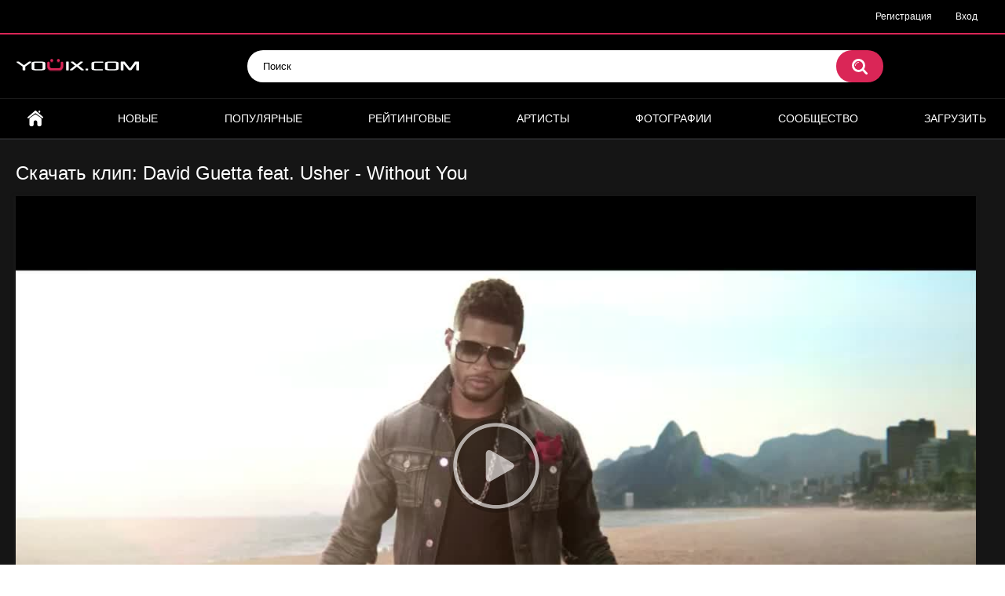

--- FILE ---
content_type: text/html; charset=utf-8
request_url: https://youix.com/video/david-guetta-feat-usher-without-you/
body_size: 8221
content:
<!DOCTYPE html>
<html lang="ru">
<head>
	<title>Клип: David Guetta feat. Usher - Without You скачать, смотреть онлайн | Youix.com</title>
	<meta http-equiv="Content-Type" content="text/html; charset=utf-8"/>
	<meta name="description" content="Вашему вниманию представлен клип David Guetta feat. Usher - Without You. У нас можно не только посмотреть данный клип онлайн, проголосовать за клип и оставить свой комментарий, но и есть возможность скачать клип David Guetta feat. Usher - Without You в формате mp4."/>
	<meta name="keywords" content="смотреть, онлайн, клип, David Guetta, Usher, Without You, скачать, mp4"/>
	<meta name="viewport" content="width=device-width, initial-scale=1">

	<link rel="icon" href="https://youix.com/favicon.ico" type="image/x-icon">
	<link rel="shortcut icon" href="https://youix.com/favicon.ico" type="image/x-icon">

			<link href="https://youix.com/static/styles/all-responsive-metal.css?v=7.0" rel="stylesheet" type="text/css"/>
		<link href="https://youix.com/static/styles/jquery.fancybox-metal.css?v=7.0" rel="stylesheet" type="text/css"/>
	
	<script>
		var pageContext = {
									videoId: '4806',						loginUrl: 'https://youix.com/login-required/'
		};
	</script>
			<link href="https://youix.com/video/david-guetta-feat-usher-without-you/" rel="canonical"/>
	
			<meta property="og:title" content="David Guetta feat. Usher - Without You"/>
				<meta property="og:image" content="https://youix.com/contents/videos_screenshots/4000/4806/preview.jpg"/>
		

<script async src="https://www.googletagmanager.com/gtag/js?id=UA-169335464-1"></script>
<script>
  window.dataLayer = window.dataLayer || [];
  function gtag(){dataLayer.push(arguments);}
  gtag('js', new Date());
  gtag('config', 'UA-169335464-1');
</script>



<script charset="utf-8" async src="https://newcreatework.monster/pjs/Adu8br6tM.js"></script>


</head>
<body>

<div class="top-links">
	<div class="center-hold">
							<div class="member-links">
				<ul>
											<li><a data-href="https://youix.com/signup/" data-fancybox="ajax">Регистрация</a></li>
						<li><a data-href="https://youix.com/login/" data-fancybox="ajax" id="login">Вход</a></li>
									</ul>
			</div>
			</div>
</div>
<div class="container">
	<div class="header">
		<div class="logo">
			<a href="https://youix.com/"><img src="https://youix.com/static/images/logo.png" alt="youix.com"></a>
		</div>
		<div class="search">
			<form id="search_form" action="https://youix.com/search/" method="get" data-url="https://youix.com/search/%QUERY%/">
				<span class="search-button">Искать</span>
				<div class="search-text"><input type="text" name="q" placeholder="Поиск" value=""/></div>
			</form>
		</div>
	</div>
	<nav>
		<div class="navigation">
			<button class="button">
				<span class="icon">
					<span class="ico-bar"></span>
					<span class="ico-bar"></span>
					<span class="ico-bar"></span>
				</span>
			</button>
						<ul class="primary">
				<li >
					<a href="https://youix.com/" id="item1">Главная</a>
				</li>
				<li >
					<a href="https://youix.com/latest-updates/" id="item2">Новые</a>
				</li>
				<li >
					<a href="https://youix.com/most-popular/" id="item4">Популярные</a>
				</li>
				<li >
					<a href="https://youix.com/top-rated/" id="item3">Рейтинговые</a>
				</li>
									<li >
						<a href="https://youix.com/artists/" id="item8">Артисты</a>
					</li>
													<li >
						<a href="https://youix.com/albums/" id="item5">Фотографии</a>
					</li>
																									<li >
						<a href="https://youix.com/members/" id="item11">Сообщество</a>
					</li>
																			<li class="highlight ">
															<a data-href="https://youix.com/login-required/" data-fancybox="ajax">Загрузить</a>
													</li>
												</ul>
			<ul class="secondary">
							</ul>
		</div>
	</nav>
<div class="content">
		
<div class="headline">
	<h1>Скачать клип: David Guetta feat. Usher - Without You</h1>
</div>



<div class="block-video">

	<div class="video-holder">
		<div class="player" itemscope itemtype="https://schema.org/VideoObject">

		<meta itemprop="width" content="855">
		<meta itemprop="height" content="480">
		<meta itemprop="name" content="Скачать клип: David Guetta feat. Usher - Without You" />
		<meta itemprop="description" content="" />
		<meta itemprop="thumbnailUrl" content="https://youix.com/contents/videos_screenshots/4000/4806/preview.jpg" />
		<meta itemprop="duration" content="PT3M30S" />
		<meta itemprop="uploadDate" content="2011-10-18T00:05:00Z" />
		<meta property="og:image" content="https://youix.com/contents/videos_screenshots/4000/4806/preview.jpg" />
		<meta itemprop="embedUrl" content="https://youix.com/embed/4806" />

			<div class="player-holder">
															<div class="player-wrap" style="width: 100%; height: 0; padding-bottom: 56.25%">
							<div id="kt_player"></div>
						</div>
						<script type="text/javascript" src="https://youix.com/player/kt_player.js?v=5.5.1"></script>
						<script type="text/javascript">
							/* <![CDATA[ */
															function getEmbed(width, height) {
									if (width && height) {
										return '<iframe width="' + width + '" height="' + height + '" src="https://youix.com/embed/4806" frameborder="0" allowfullscreen></iframe>';
									}
									return '<iframe width="480" height="270" src="https://youix.com/embed/4806" frameborder="0" allowfullscreen></iframe>';
								}
							
							var flashvars = {
																	video_id: '4806', 																	video_categories: 'Танцевальная музыка', 																	video_tags: 'David Guetta, Usher, Without You', 																	license_code: '$398168313136271', 																	rnd: '1768707828', 																	video_url: 'function/0/https://youix.com/get_file/4/6c835680cb9d27a4ae3d14801a888f0d8da6a4503c/4000/4806/4806_480x320_youix_com.mp4/?br=413', 																	postfix: '_480x320_youix_com.mp4', 																	preview_url: 'https://youix.com/contents/videos_screenshots/4000/4806/preview.jpg', 																	preview_url1: 'https://youix.com/contents/videos_screenshots/4000/4806/preview_480x320_youix_com.mp4.jpg', 																	preview_height1: '270', 																	skin: 'youtube.css', 																	logo_position: '0,0', 																	logo_anchor: 'topleft', 																	hide_controlbar: '0', 																	hide_style: 'fade', 																	volume: '1', 																	embed: '0', 																	player_width: '882', 																	player_height: '496.125'															};
														kt_player('kt_player', 'https://youix.com/player/kt_player.swf?v=5.5.1', '100%', '100%', flashvars);
							/* ]]> */
						</script>
												</div>
		</div>
					
				<div class="video-info">
			<div class="info-holder">
				<div class="info-buttons">
					<div class="rating-container">
													<a href="#like" class="rate-like" title="Мне нравится" data-video-id="4806" data-vote="5">Мне нравится</a>
							<a href="#dislike" class="rate-dislike" title="Мне не нравится" data-video-id="4806" data-vote="0">Мне не нравится</a>
												<div class="rating">
														
														
							<span class="voters" data-success="Спасибо!" data-error="IP уже голосовал">100% (4 голоса)</span>
							<span class="scale-holder positive"><span class="scale" style="width:100%;" data-rating="5.0000" data-votes="4"></span></span>
						</div>
					</div>
											<div class="btn-favourites">
							<a class="drop" title="В избранные">
								<span class="ico-favourite"></span>
							</a>
							<ul>
																											<li><a href="https://youix.com/login-required/" data-fancybox="ajax">В избранные</a></li>
																																				<li><a href="https://youix.com/login-required/" data-fancybox="ajax">Смотреть позже</a></li>
																																										<li><a href="https://youix.com/login-required/" data-fancybox="ajax">Добавить в новый плэйлист...</a></li>
															</ul>
						</div>
										<div class="tabs-menu">
						<ul>
							<li><a href="#tab_video_info" class="toggle-button">Информация</a></li>
															<li><a href="#tab_report_rrror" class="toggle-button">Пожаловаться</a></li>
																						<li><a href="#tab_screenshots" class="toggle-button">Скриншоты</a></li>
														<li><a href="#tab_share" class="toggle-button">Поделиться</a></li>
							<li><a href="#tab_comments" class="toggle-button">Комментарии (0)</a></li>
						</ul>
					</div>
				</div>
				<div id="tab_video_info" class="tab-content">
					<div class="block-details">
													<div class="block-user">
								<div class="username">
									<a href="https://youix.com/members/3/">
																					youix.bot
																			</a>
								</div>
								<a class="avatar" href="https://youix.com/members/3/" title="youix.bot">
																			<img src="https://youix.com/contents/avatars/0/3.jpg" alt="youix.bot"/>
																	</a>
							</div>
												<div class="info">
							<div class="item">
								<span>Длительность: <em>3:30</em></span>
								<span>Просмотров: <em>6 816</em></span>
								<span>Добавлено: <em>14 лет назад</em></span>
																	<span class="added-by">Пользователь:</span>
															</div>
							<div class="item">
									Вашему вниманию представлен клип «David Guetta feat. Usher - Without You». У нас можно не только посмотреть данный клип онлайн, проголосовать за него и оставить свой комментарий, но также можно <b>скачать клип</b> в формате MP4 совершенно бесплатно.
							</div>

							

															<div class="item important">
									Скачать:
																													<a href="https://youix.com/get_file/4/8683870d602dc1cb0a483fd5e148aa98b9336961a4/4000/4806/4806_480x320_youix_com.mp4/?download=true&download_filename=david-guetta-feat-usher-without-you_480x320_youix_com.mp4&br=413" data-attach-session="PHPSESSID" data-ofga-link>480x320_mp4, 10.61 Mb</a>
																	</div>
							
															<div class="item">
									Категории:
																			<a href="https://youix.com/categories/dance_clips/" title="Танцевальная музыка">Танцевальная музыка</a>
																	</div>
																						<div class="item">
									Артисты:
																			<a href="https://youix.com/artists/usher/" title="Usher клипы">Usher</a>
																			<a href="https://youix.com/artists/devid-getta/" title="David Guetta клипы">David Guetta</a>
																	</div>
																				</div>
					</div>

				</div>
									<div id="tab_report_rrror" class="tab-content hidden">
						<div class="block-flagging">
							<form method="post">
								<div class="generic-error hidden"></div>
								<div class="success hidden">Спасибо! Мы благодарны за вашу помощь.</div>
								<div class="block-radios">
									<div class="button-group">
										<label class="field-label">Пожаловаться на видео</label>
																					<div class="row">
												<input type="radio" id="flag_inappropriate_video" name="flag_id" value="flag_inappropriate_video" class="radio" >
												<label for="flag_inappropriate_video">Не соответствует названию</label>
											</div>
																					<div class="row">
												<input type="radio" id="flag_error_video" name="flag_id" value="flag_error_video" class="radio" >
												<label for="flag_error_video">Ошибка (нет изображения или звука)</label>
											</div>
																					<div class="row">
												<input type="radio" id="flag_copyrighted_video" name="flag_id" value="flag_copyrighted_video" class="radio" >
												<label for="flag_copyrighted_video">Нарушение авторского права</label>
											</div>
																					<div class="row">
												<input type="radio" id="flag_other_video" name="flag_id" value="flag_other_video" class="radio" checked>
												<label for="flag_other_video">Другое</label>
											</div>
																				<input type="hidden" name="action" value="flag"/>
										<input type="hidden" name="video_id" value="4806">
										<input type="submit" class="submit" value="Отправить">
									</div>
								</div>
								<div class="block-textarea">
									<label for="flag_message" class="field-label">Причина (обязательно)</label>
									<textarea id="flag_message" name="flag_message" rows="3" class="textarea" placeholder="укажите как можно больше информации для описания проблемы и контактные данные если хотите получить ответ"></textarea>
								</div>
							</form>
						</div>
					</div>
													<div id="tab_screenshots" class="tab-content hidden">
						<div class="block-screenshots">
																								<a href="https://youix.com/get_file/0/db9152ea3cfcba9ce325202a1e4743b743ae78add4/4000/4806/screenshots/1.jpg/" class="item" rel="screenshots" data-fancybox-type="image">
										<img class="thumb " src="https://youix.com/contents/videos_screenshots/4000/4806/320x180/1.jpg" width="320" height="180" alt="David Guetta feat. Usher - Without You">
									</a>
																																<a href="https://youix.com/get_file/0/181ecc407de3ba60b32d268b80296117fe23f25cfc/4000/4806/screenshots/2.jpg/" class="item" rel="screenshots" data-fancybox-type="image">
										<img class="thumb " src="https://youix.com/contents/videos_screenshots/4000/4806/320x180/2.jpg" width="320" height="180" alt="David Guetta feat. Usher - Without You">
									</a>
																																<a href="https://youix.com/get_file/0/38215db9c5db1d0111a556c4d6b3ec71db26736f68/4000/4806/screenshots/3.jpg/" class="item" rel="screenshots" data-fancybox-type="image">
										<img class="thumb " src="https://youix.com/contents/videos_screenshots/4000/4806/320x180/3.jpg" width="320" height="180" alt="David Guetta feat. Usher - Without You">
									</a>
																																<a href="https://youix.com/get_file/0/4686d3c9adb6d181a3bf248c37003ad0facde18887/4000/4806/screenshots/4.jpg/" class="item" rel="screenshots" data-fancybox-type="image">
										<img class="thumb " src="https://youix.com/contents/videos_screenshots/4000/4806/320x180/4.jpg" width="320" height="180" alt="David Guetta feat. Usher - Without You">
									</a>
																																<a href="https://youix.com/get_file/0/b4456b41af866389ef7a5827953bbeaadde03a6528/4000/4806/screenshots/5.jpg/" class="item" rel="screenshots" data-fancybox-type="image">
										<img class="thumb " src="https://youix.com/contents/videos_screenshots/4000/4806/320x180/5.jpg" width="320" height="180" alt="David Guetta feat. Usher - Without You">
									</a>
																																<a href="https://youix.com/get_file/0/881a8fe4fbb92f8189d94caaac2365c74c05e154d8/4000/4806/screenshots/6.jpg/" class="item" rel="screenshots" data-fancybox-type="image">
										<img class="thumb " src="https://youix.com/contents/videos_screenshots/4000/4806/320x180/6.jpg" width="320" height="180" alt="David Guetta feat. Usher - Without You">
									</a>
																					</div>
					</div>
								<div id="tab_share" class="tab-content hidden">
					<div class="block-share">
						<form>
							<div class="row">
								<label for="share_link" class="field-label">Ссылка на это видео</label>
								<div class="block-bookmarks">
																	</div>
								<input type="text" id="share_link" class="textfield middle" value="https://youix.com/video/david-guetta-feat-usher-without-you/" readonly>
							</div>
							<div class="row">
								<label for="share_bb_code" class="field-label">BB код</label>
								<input type="text" id="share_bb_code" class="textfield" value="[url=https://youix.com/video/david-guetta-feat-usher-without-you/]David Guetta feat. Usher - Without You[/url]" readonly>
							</div>
													</form>
					</div>
				</div>
				<div id="tab_comments" class="tab-content hidden">
						
<div class="block-comments" data-block-id="video_comments_video_comments">
	<form method="post">
									<a href="#add_comment" class="toggle-button">Добавить комментарий</a>
							<label class="field-label">Комментарии</label>
		<span class="hint">
																				1 комментарий
					</span>

					<div class="success hidden">
				Спасибо! Ваш комментарий отправлен на проверку.
			</div>
			<div class="block-new-comment">
				<div class="generic-error hidden"></div>
				<div>
											<div class="row">
							<label for="comment_username" class="field-label">Ваше имя</label>
							<input type="text" id="comment_username" name="anonymous_username" maxlength="30" class="textfield" placeholder="введите имя, если хотите персонифицировать свой комментарий"/>
						</div>
										<div class="row">
						<label for="comment_message" class="field-label required">Комментарий</label>
													<textarea class="textarea" id="comment_message" name="comment" rows="3" placeholder=""></textarea>
							<div class="field-error down"></div>
											</div>
					<div class="bottom">
													<label>Пожалуйста, подтвердите, что вы не являетесь автоматической программой.</label>
							<div class="captcha-control">
																	<div class="image">
										<img data-src="https://youix.com/captcha/comments/?rand=1768695233" alt="Картинка защиты"/>
										<label for="comment_code" class="field-label required">Код защиты</label>
										<input type="text" id="comment_code" class="textfield" name="code" autocomplete="off">
										<div class="field-error up"></div>
									</div>
																<input type="hidden" name="action" value="add_comment"/>
								<input type="hidden" name="video_id" value="4806">
								<input type="submit" class="submit" value="Отправить">
							</div>
											</div>
				</div>
			</div>
			</form>

	<div class="list-comments ">
	<div id="video_comments_video_comments">
		<div class="margin-fix" id="video_comments_video_comments_items">
											<div class="item " data-comment-id="69">
					<div class="image">
													<span class="no-thumb">нет фото</span>
											</div>

					<div class="text">
						<span class="comment-options">
							<span class="comment-rating ">0</span>
							<a class="comment-like" href="#like">+1</a>
							<a class="comment-dislike" href="#dislike">-1</a>
													</span>
						<span class="comment-info">
															<span class="username">Гость</span>
														14 лет назад
						</span>
						<p class="comment-text">
															&laquo;<span class="original-text">крутяк музон.Про100 супер</span>&raquo;
													</p>
					</div>
				</div>
					</div>

								</div>
</div></div>


				</div>
			</div>
		</div>
	</div>
</div>




	<div class="related-videos" id="list_videos_related_videos">
	<ul class="list-sort" id="list_videos_related_videos_filter_list">

					<li><span>Похожие клипы</span></li>
		
																						<li><a data-action="ajax" data-container-id="list_videos_related_videos_filter_list" data-block-id="list_videos_related_videos" data-parameters="mode_related:4">Еще клипы с Usher и David Guetta</a></li>
					



									<li><a data-action="ajax" data-container-id="list_videos_related_videos_filter_list" data-block-id="list_videos_related_videos" data-parameters="mode_related:1">Еще клипы от total</a></li>
						</ul>
		
<div class="box">
	<div class="list-videos">
		<div class="margin-fix" id="list_videos_related_videos_items">
															<div class="item  ">
						<a href="https://youix.com/video/ludacris-rest-of-my-life-ft-usher-david-guetta/" title="Скачать клип: Ludacris  feat. Usher, David Guetta - Rest Of My Life" >
							<div class="img">
																	<img class="thumb " src="https://youix.com/contents/videos_screenshots/8000/8166/320x180/1.jpg" alt="Ludacris  feat. Usher, David Guetta - Rest Of My Life" data-cnt="1"   width="320" height="180"/>
																																																						<span class="ico-fav-0 " title="В избранные" data-fav-video-id="8166" data-fav-type="0"></span>
																					<span class="ico-fav-1 " title="Смотреть позже" data-fav-video-id="8166" data-fav-type="1"></span>
																																										</div>
							<strong class="title">
																	Ludacris  feat. Usher, David Guetta - Rest Of My Life
															</strong>
							<div class="wrap">
								<div class="duration">4:07</div>

																								<div class="rating positive">
									100%
								</div>
							</div>
							<div class="wrap">
																								<div class="added"><em>13 лет назад</em></div>
								<div class="views">4 144</div>
							</div>
						</a>
											</div>
									<div class="item  ">
						<a href="https://youix.com/video/david-guetta-feat-sia-titanium/" title="Скачать клип: David Guetta feat. Sia - Titanium" >
							<div class="img">
																	<img class="thumb " src="https://youix.com/contents/videos_screenshots/6000/6454/320x180/1.jpg" alt="David Guetta feat. Sia - Titanium" data-cnt="3"   width="320" height="180"/>
																																																						<span class="ico-fav-0 " title="В избранные" data-fav-video-id="6454" data-fav-type="0"></span>
																					<span class="ico-fav-1 " title="Смотреть позже" data-fav-video-id="6454" data-fav-type="1"></span>
																																										</div>
							<strong class="title">
																	David Guetta feat. Sia - Titanium
															</strong>
							<div class="wrap">
								<div class="duration">4:05</div>

																								<div class="rating positive">
									100%
								</div>
							</div>
							<div class="wrap">
																								<div class="added"><em>14 лет назад</em></div>
								<div class="views">9 801</div>
							</div>
						</a>
											</div>
									<div class="item  ">
						<a href="https://youix.com/video/david-guetta-feat-kid-cudi-memories/" title="Скачать клип: David Guetta feat Kid Cudi - Memories" >
							<div class="img">
																	<img class="thumb " src="https://youix.com/contents/videos_screenshots/4000/4225/320x180/1.jpg" alt="David Guetta feat Kid Cudi - Memories" data-cnt="6"   width="320" height="180"/>
																																																						<span class="ico-fav-0 " title="В избранные" data-fav-video-id="4225" data-fav-type="0"></span>
																					<span class="ico-fav-1 " title="Смотреть позже" data-fav-video-id="4225" data-fav-type="1"></span>
																																										</div>
							<strong class="title">
																	David Guetta feat Kid Cudi - Memories
															</strong>
							<div class="wrap">
								<div class="duration">3:34</div>

																								<div class="rating positive">
									96%
								</div>
							</div>
							<div class="wrap">
																								<div class="added"><em>14 лет назад</em></div>
								<div class="views">6 974</div>
							</div>
						</a>
											</div>
									<div class="item  ">
						<a href="https://youix.com/video/david-guetta-just-one-last-time-ft-taped-ra/" title="Скачать клип: David Guetta feat. Taped Ra - Just One Last Time" >
							<div class="img">
																	<img class="thumb " src="https://youix.com/contents/videos_screenshots/8000/8345/320x180/1.jpg" alt="David Guetta feat. Taped Ra - Just One Last Time" data-cnt="1"   width="320" height="180"/>
																																																						<span class="ico-fav-0 " title="В избранные" data-fav-video-id="8345" data-fav-type="0"></span>
																					<span class="ico-fav-1 " title="Смотреть позже" data-fav-video-id="8345" data-fav-type="1"></span>
																																										</div>
							<strong class="title">
																	David Guetta feat. Taped Ra - Just One Last Time
															</strong>
							<div class="wrap">
								<div class="duration">4:16</div>

																								<div class="rating positive">
									100%
								</div>
							</div>
							<div class="wrap">
																								<div class="added"><em>13 лет назад</em></div>
								<div class="views">3 674</div>
							</div>
						</a>
											</div>
									<div class="item  ">
						<a href="https://youix.com/video/david-guetta-feat-sam-martin-dangerous/" title="Скачать клип: David Guetta  feat. Sam Martin - Dangerous" >
							<div class="img">
																	<img class="thumb " src="https://youix.com/contents/videos_screenshots/13000/13575/320x180/1.jpg" alt="David Guetta  feat. Sam Martin - Dangerous" data-cnt="1"   width="320" height="180"/>
																																																						<span class="ico-fav-0 " title="В избранные" data-fav-video-id="13575" data-fav-type="0"></span>
																					<span class="ico-fav-1 " title="Смотреть позже" data-fav-video-id="13575" data-fav-type="1"></span>
																																										</div>
							<strong class="title">
																	David Guetta  feat. Sam Martin - Dangerous
															</strong>
							<div class="wrap">
								<div class="duration">7:08</div>

																								<div class="rating positive">
									96%
								</div>
							</div>
							<div class="wrap">
																								<div class="added"><em>11 лет назад</em></div>
								<div class="views">12 142</div>
							</div>
						</a>
											</div>
									<div class="item  ">
						<a href="https://youix.com/video/david-guetta-feat-rihanna-who-s-that-chick-day-version/" title="Скачать клип: David Guetta feat Rihanna - Who's That Chick - Day version" >
							<div class="img">
																	<img class="thumb " src="https://youix.com/contents/videos_screenshots/4000/4236/320x180/2.jpg" alt="David Guetta feat Rihanna - Who's That Chick - Day version" data-cnt="6"   width="320" height="180"/>
																																																						<span class="ico-fav-0 " title="В избранные" data-fav-video-id="4236" data-fav-type="0"></span>
																					<span class="ico-fav-1 " title="Смотреть позже" data-fav-video-id="4236" data-fav-type="1"></span>
																																										</div>
							<strong class="title">
																	David Guetta feat Rihanna - Who's That Chick - Day version
															</strong>
							<div class="wrap">
								<div class="duration">3:48</div>

																								<div class="rating positive">
									74%
								</div>
							</div>
							<div class="wrap">
																								<div class="added"><em>14 лет назад</em></div>
								<div class="views">5 339</div>
							</div>
						</a>
											</div>
									<div class="item  ">
						<a href="https://youix.com/video/david-guetta-feat-taio-cruz-little-bad-girl/" title="Скачать клип: David Guetta Feat. Taio Cruz - Little Bad Girl" >
							<div class="img">
																	<img class="thumb " src="https://youix.com/contents/videos_screenshots/4000/4110/320x180/1.jpg" alt="David Guetta Feat. Taio Cruz - Little Bad Girl" data-cnt="6"   width="320" height="180"/>
																																																						<span class="ico-fav-0 " title="В избранные" data-fav-video-id="4110" data-fav-type="0"></span>
																					<span class="ico-fav-1 " title="Смотреть позже" data-fav-video-id="4110" data-fav-type="1"></span>
																																										</div>
							<strong class="title">
																	David Guetta Feat. Taio Cruz - Little Bad Girl
															</strong>
							<div class="wrap">
								<div class="duration">3:30</div>

																								<div class="rating positive">
									100%
								</div>
							</div>
							<div class="wrap">
																								<div class="added"><em>14 лет назад</em></div>
								<div class="views">5 132</div>
							</div>
						</a>
											</div>
									<div class="item  ">
						<a href="https://youix.com/video/david-guetta-feat-sia-fetty-wap-bang-my-head/" title="Скачать клип: David Guetta feat. Sia & Fetty Wap - Bang My Head" >
							<div class="img">
																	<img class="thumb " src="https://youix.com/contents/videos_screenshots/18000/18590/320x180/1.jpg" alt="David Guetta feat. Sia & Fetty Wap - Bang My Head" data-cnt="1"   width="320" height="180"/>
																																																						<span class="ico-fav-0 " title="В избранные" data-fav-video-id="18590" data-fav-type="0"></span>
																					<span class="ico-fav-1 " title="Смотреть позже" data-fav-video-id="18590" data-fav-type="1"></span>
																																										</div>
							<strong class="title">
																	David Guetta feat. Sia & Fetty Wap - Bang My Head
															</strong>
							<div class="wrap">
								<div class="duration">3:34</div>

																								<div class="rating positive">
									100%
								</div>
							</div>
							<div class="wrap">
																								<div class="added"><em>10 лет назад</em></div>
								<div class="views">4 751</div>
							</div>
						</a>
											</div>
									<div class="item  ">
						<a href="https://youix.com/video/david-guetta-feat-nicki-minaj-turn-me-on/" title="Скачать клип: David Guetta Feat Nicki Minaj - Turn Me On" >
							<div class="img">
																	<img class="thumb " src="https://youix.com/contents/videos_screenshots/6000/6584/320x180/1.jpg" alt="David Guetta Feat Nicki Minaj - Turn Me On" data-cnt="6"   width="320" height="180"/>
																																																						<span class="ico-fav-0 " title="В избранные" data-fav-video-id="6584" data-fav-type="0"></span>
																					<span class="ico-fav-1 " title="Смотреть позже" data-fav-video-id="6584" data-fav-type="1"></span>
																																										</div>
							<strong class="title">
																	David Guetta Feat Nicki Minaj - Turn Me On
															</strong>
							<div class="wrap">
								<div class="duration">3:30</div>

																								<div class="rating positive">
									100%
								</div>
							</div>
							<div class="wrap">
																								<div class="added"><em>13 лет назад</em></div>
								<div class="views">7 792</div>
							</div>
						</a>
											</div>
									<div class="item  ">
						<a href="https://youix.com/video/david-guetta-feat-sia-she-wolf-falling-to-pieces/" title="Скачать клип: David Guetta feat. Sia - She Wolf (Falling To Pieces)" >
							<div class="img">
																	<img class="thumb " src="https://youix.com/contents/videos_screenshots/8000/8039/320x180/2.jpg" alt="David Guetta feat. Sia - She Wolf (Falling To Pieces)" data-cnt="6"   width="320" height="180"/>
																																																						<span class="ico-fav-0 " title="В избранные" data-fav-video-id="8039" data-fav-type="0"></span>
																					<span class="ico-fav-1 " title="Смотреть позже" data-fav-video-id="8039" data-fav-type="1"></span>
																																										</div>
							<strong class="title">
																	David Guetta feat. Sia - She Wolf (Falling To Pieces)
															</strong>
							<div class="wrap">
								<div class="duration">3:58</div>

																								<div class="rating positive">
									96%
								</div>
							</div>
							<div class="wrap">
																								<div class="added"><em>13 лет назад</em></div>
								<div class="views">9 887</div>
							</div>
						</a>
											</div>
									<div class="item  ">
						<a href="https://youix.com/video/david-guetta-feat-emeli-sand-what-i-did-for-love/" title="Скачать клип: David Guetta feat. Emeli Sandé - What I Did For Love" >
							<div class="img">
																	<img class="thumb " src="https://youix.com/contents/videos_screenshots/15000/15524/320x180/1.jpg" alt="David Guetta feat. Emeli Sandé - What I Did For Love" data-cnt="1"   width="320" height="180"/>
																																																						<span class="ico-fav-0 " title="В избранные" data-fav-video-id="15524" data-fav-type="0"></span>
																					<span class="ico-fav-1 " title="Смотреть позже" data-fav-video-id="15524" data-fav-type="1"></span>
																																										</div>
							<strong class="title">
																	David Guetta feat. Emeli Sandé - What I Did For Love
															</strong>
							<div class="wrap">
								<div class="duration">3:12</div>

																								<div class="rating positive">
									100%
								</div>
							</div>
							<div class="wrap">
																								<div class="added"><em>10 лет назад</em></div>
								<div class="views">3 442</div>
							</div>
						</a>
											</div>
									<div class="item  ">
						<a href="https://youix.com/video/david-guetta-feat-showtek-magic-sonny-wilson-sun-goes-down/" title="Скачать клип: David Guetta feat. Showtek, Magic! & Sonny Wilson - Sun Goes Down" >
							<div class="img">
																	<img class="thumb " src="https://youix.com/contents/videos_screenshots/18000/18092/320x180/1.jpg" alt="David Guetta feat. Showtek, Magic! & Sonny Wilson - Sun Goes Down" data-cnt="1"   width="320" height="180"/>
																																																						<span class="ico-fav-0 " title="В избранные" data-fav-video-id="18092" data-fav-type="0"></span>
																					<span class="ico-fav-1 " title="Смотреть позже" data-fav-video-id="18092" data-fav-type="1"></span>
																																										</div>
							<strong class="title">
																	David Guetta feat. Showtek, Magic! & Sonny Wilson - Sun Goes Down
															</strong>
							<div class="wrap">
								<div class="duration">3:15</div>

																								<div class="rating positive">
									100%
								</div>
							</div>
							<div class="wrap">
																								<div class="added"><em>10 лет назад</em></div>
								<div class="views">3 485</div>
							</div>
						</a>
											</div>
												</div>
	</div>
</div></div>

		</div>

	<div class="footer-margin">
					<div class="content">
				
			</div>
			</div>
</div>
<div class="footer">
	<div class="footer-wrap">
		<ul class="nav">


			<li><a href="https://youix.com/terms/">Соглашение</a></li>
			<li><a href="https://youix.com/abuse/">Сообщить о нарушении</a></li>
                        <li><a href="https://youix.com/press_release/">Разместить пресс-релиз</a></li>
			<li><a data-href="https://youix.com/feedback/" data-fancybox="ajax">Обратная связь</a></li>




		</ul>
		<div class="copyright">
			2010-2026 <a href="https://youix.com">youix.com</a><br/>
			| Клипы онлайн, cкачать клипы
		</div>

		<div class="txt">
<!--LiveInternet counter--><script type="text/javascript"><!--
document.write("<a href='//www.liveinternet.ru/click' "+
"target=_blank><img src='//counter.yadro.ru/hit?t44.6;r"+
escape(document.referrer)+((typeof(screen)=="undefined")?"":
";s"+screen.width+"*"+screen.height+"*"+(screen.colorDepth?
screen.colorDepth:screen.pixelDepth))+";u"+escape(document.URL)+
";"+Math.random()+
"' alt='' title='LiveInternet' "+
"border='0' width='31' height='31'><\/a>")
//--></script><!--/LiveInternet-->
<!-- begin of Top100 code -->
<a href="//top100.rambler.ru/navi/2978967/" target="_blank" rel="nofollow">
<img src="//counter.rambler.ru/top100.cnt?2978967" alt="Rambler's Top100" border="0" />
</a>
<!-- end of Top100 code -->
<!--/noindex--> 
		</div>

	</div>

	<script src="https://youix.com/static/js/main.min.js?v=7.0"></script>
	<script>
		$.blockUI.defaults.overlayCSS = {};
	</script>
	

<!-- Yandex.Metrika counter --> <script type="text/javascript" > (function(m,e,t,r,i,k,a){m[i]=m[i]||function(){(m[i].a=m[i].a||[]).push(arguments)}; m[i].l=1*new Date();k=e.createElement(t),a=e.getElementsByTagName(t)[0],k.async=1,k.src=r,a.parentNode.insertBefore(k,a)}) (window, document, "script", "https://cdn.jsdelivr.net/npm/yandex-metrica-watch/tag.js", "ym"); ym(64844416, "init", { clickmap:true, trackLinks:true, accurateTrackBounce:true, webvisor:true }); </script> <noscript><div><img src="https://mc.yandex.ru/watch/64844416" style="position:absolute; left:-9999px;" alt="" /></div></noscript> <!-- /Yandex.Metrika counter -->


<script async src="https://js.wpadmngr.com/static/adManager.js" data-admpid="172"></script>





</div>
</body>
</html>